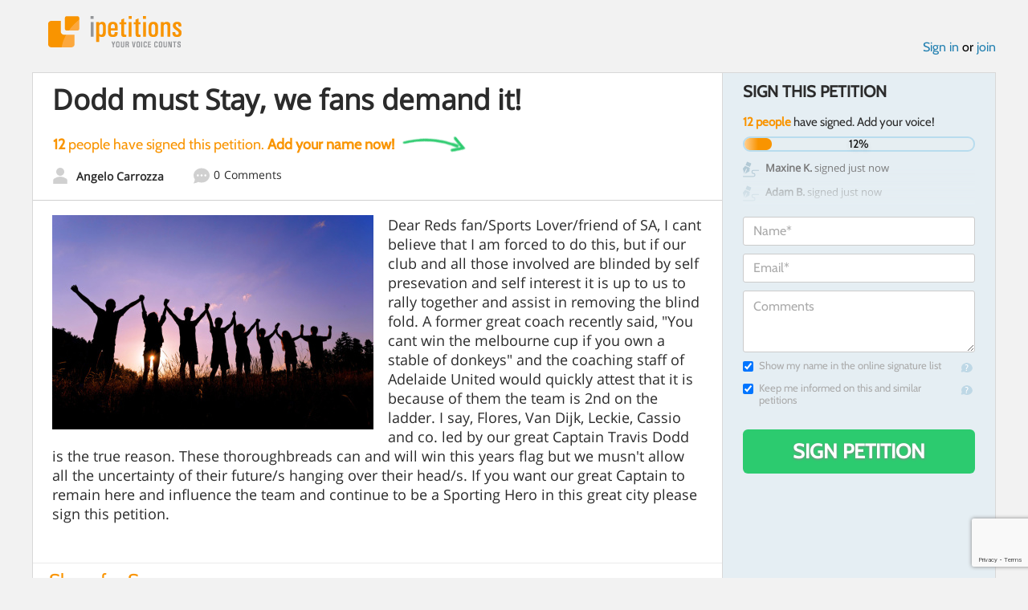

--- FILE ---
content_type: text/html; charset=utf-8
request_url: https://www.google.com/recaptcha/api2/anchor?ar=1&k=6LcFiWspAAAAAC7kwjTJ-C25bnrLYUjPVW3kG27E&co=aHR0cHM6Ly93d3cuaXBldGl0aW9ucy5jb206NDQz&hl=en&v=7gg7H51Q-naNfhmCP3_R47ho&size=invisible&anchor-ms=20000&execute-ms=15000&cb=gttneibbqlbo
body_size: 48163
content:
<!DOCTYPE HTML><html dir="ltr" lang="en"><head><meta http-equiv="Content-Type" content="text/html; charset=UTF-8">
<meta http-equiv="X-UA-Compatible" content="IE=edge">
<title>reCAPTCHA</title>
<style type="text/css">
/* cyrillic-ext */
@font-face {
  font-family: 'Roboto';
  font-style: normal;
  font-weight: 400;
  font-stretch: 100%;
  src: url(//fonts.gstatic.com/s/roboto/v48/KFO7CnqEu92Fr1ME7kSn66aGLdTylUAMa3GUBHMdazTgWw.woff2) format('woff2');
  unicode-range: U+0460-052F, U+1C80-1C8A, U+20B4, U+2DE0-2DFF, U+A640-A69F, U+FE2E-FE2F;
}
/* cyrillic */
@font-face {
  font-family: 'Roboto';
  font-style: normal;
  font-weight: 400;
  font-stretch: 100%;
  src: url(//fonts.gstatic.com/s/roboto/v48/KFO7CnqEu92Fr1ME7kSn66aGLdTylUAMa3iUBHMdazTgWw.woff2) format('woff2');
  unicode-range: U+0301, U+0400-045F, U+0490-0491, U+04B0-04B1, U+2116;
}
/* greek-ext */
@font-face {
  font-family: 'Roboto';
  font-style: normal;
  font-weight: 400;
  font-stretch: 100%;
  src: url(//fonts.gstatic.com/s/roboto/v48/KFO7CnqEu92Fr1ME7kSn66aGLdTylUAMa3CUBHMdazTgWw.woff2) format('woff2');
  unicode-range: U+1F00-1FFF;
}
/* greek */
@font-face {
  font-family: 'Roboto';
  font-style: normal;
  font-weight: 400;
  font-stretch: 100%;
  src: url(//fonts.gstatic.com/s/roboto/v48/KFO7CnqEu92Fr1ME7kSn66aGLdTylUAMa3-UBHMdazTgWw.woff2) format('woff2');
  unicode-range: U+0370-0377, U+037A-037F, U+0384-038A, U+038C, U+038E-03A1, U+03A3-03FF;
}
/* math */
@font-face {
  font-family: 'Roboto';
  font-style: normal;
  font-weight: 400;
  font-stretch: 100%;
  src: url(//fonts.gstatic.com/s/roboto/v48/KFO7CnqEu92Fr1ME7kSn66aGLdTylUAMawCUBHMdazTgWw.woff2) format('woff2');
  unicode-range: U+0302-0303, U+0305, U+0307-0308, U+0310, U+0312, U+0315, U+031A, U+0326-0327, U+032C, U+032F-0330, U+0332-0333, U+0338, U+033A, U+0346, U+034D, U+0391-03A1, U+03A3-03A9, U+03B1-03C9, U+03D1, U+03D5-03D6, U+03F0-03F1, U+03F4-03F5, U+2016-2017, U+2034-2038, U+203C, U+2040, U+2043, U+2047, U+2050, U+2057, U+205F, U+2070-2071, U+2074-208E, U+2090-209C, U+20D0-20DC, U+20E1, U+20E5-20EF, U+2100-2112, U+2114-2115, U+2117-2121, U+2123-214F, U+2190, U+2192, U+2194-21AE, U+21B0-21E5, U+21F1-21F2, U+21F4-2211, U+2213-2214, U+2216-22FF, U+2308-230B, U+2310, U+2319, U+231C-2321, U+2336-237A, U+237C, U+2395, U+239B-23B7, U+23D0, U+23DC-23E1, U+2474-2475, U+25AF, U+25B3, U+25B7, U+25BD, U+25C1, U+25CA, U+25CC, U+25FB, U+266D-266F, U+27C0-27FF, U+2900-2AFF, U+2B0E-2B11, U+2B30-2B4C, U+2BFE, U+3030, U+FF5B, U+FF5D, U+1D400-1D7FF, U+1EE00-1EEFF;
}
/* symbols */
@font-face {
  font-family: 'Roboto';
  font-style: normal;
  font-weight: 400;
  font-stretch: 100%;
  src: url(//fonts.gstatic.com/s/roboto/v48/KFO7CnqEu92Fr1ME7kSn66aGLdTylUAMaxKUBHMdazTgWw.woff2) format('woff2');
  unicode-range: U+0001-000C, U+000E-001F, U+007F-009F, U+20DD-20E0, U+20E2-20E4, U+2150-218F, U+2190, U+2192, U+2194-2199, U+21AF, U+21E6-21F0, U+21F3, U+2218-2219, U+2299, U+22C4-22C6, U+2300-243F, U+2440-244A, U+2460-24FF, U+25A0-27BF, U+2800-28FF, U+2921-2922, U+2981, U+29BF, U+29EB, U+2B00-2BFF, U+4DC0-4DFF, U+FFF9-FFFB, U+10140-1018E, U+10190-1019C, U+101A0, U+101D0-101FD, U+102E0-102FB, U+10E60-10E7E, U+1D2C0-1D2D3, U+1D2E0-1D37F, U+1F000-1F0FF, U+1F100-1F1AD, U+1F1E6-1F1FF, U+1F30D-1F30F, U+1F315, U+1F31C, U+1F31E, U+1F320-1F32C, U+1F336, U+1F378, U+1F37D, U+1F382, U+1F393-1F39F, U+1F3A7-1F3A8, U+1F3AC-1F3AF, U+1F3C2, U+1F3C4-1F3C6, U+1F3CA-1F3CE, U+1F3D4-1F3E0, U+1F3ED, U+1F3F1-1F3F3, U+1F3F5-1F3F7, U+1F408, U+1F415, U+1F41F, U+1F426, U+1F43F, U+1F441-1F442, U+1F444, U+1F446-1F449, U+1F44C-1F44E, U+1F453, U+1F46A, U+1F47D, U+1F4A3, U+1F4B0, U+1F4B3, U+1F4B9, U+1F4BB, U+1F4BF, U+1F4C8-1F4CB, U+1F4D6, U+1F4DA, U+1F4DF, U+1F4E3-1F4E6, U+1F4EA-1F4ED, U+1F4F7, U+1F4F9-1F4FB, U+1F4FD-1F4FE, U+1F503, U+1F507-1F50B, U+1F50D, U+1F512-1F513, U+1F53E-1F54A, U+1F54F-1F5FA, U+1F610, U+1F650-1F67F, U+1F687, U+1F68D, U+1F691, U+1F694, U+1F698, U+1F6AD, U+1F6B2, U+1F6B9-1F6BA, U+1F6BC, U+1F6C6-1F6CF, U+1F6D3-1F6D7, U+1F6E0-1F6EA, U+1F6F0-1F6F3, U+1F6F7-1F6FC, U+1F700-1F7FF, U+1F800-1F80B, U+1F810-1F847, U+1F850-1F859, U+1F860-1F887, U+1F890-1F8AD, U+1F8B0-1F8BB, U+1F8C0-1F8C1, U+1F900-1F90B, U+1F93B, U+1F946, U+1F984, U+1F996, U+1F9E9, U+1FA00-1FA6F, U+1FA70-1FA7C, U+1FA80-1FA89, U+1FA8F-1FAC6, U+1FACE-1FADC, U+1FADF-1FAE9, U+1FAF0-1FAF8, U+1FB00-1FBFF;
}
/* vietnamese */
@font-face {
  font-family: 'Roboto';
  font-style: normal;
  font-weight: 400;
  font-stretch: 100%;
  src: url(//fonts.gstatic.com/s/roboto/v48/KFO7CnqEu92Fr1ME7kSn66aGLdTylUAMa3OUBHMdazTgWw.woff2) format('woff2');
  unicode-range: U+0102-0103, U+0110-0111, U+0128-0129, U+0168-0169, U+01A0-01A1, U+01AF-01B0, U+0300-0301, U+0303-0304, U+0308-0309, U+0323, U+0329, U+1EA0-1EF9, U+20AB;
}
/* latin-ext */
@font-face {
  font-family: 'Roboto';
  font-style: normal;
  font-weight: 400;
  font-stretch: 100%;
  src: url(//fonts.gstatic.com/s/roboto/v48/KFO7CnqEu92Fr1ME7kSn66aGLdTylUAMa3KUBHMdazTgWw.woff2) format('woff2');
  unicode-range: U+0100-02BA, U+02BD-02C5, U+02C7-02CC, U+02CE-02D7, U+02DD-02FF, U+0304, U+0308, U+0329, U+1D00-1DBF, U+1E00-1E9F, U+1EF2-1EFF, U+2020, U+20A0-20AB, U+20AD-20C0, U+2113, U+2C60-2C7F, U+A720-A7FF;
}
/* latin */
@font-face {
  font-family: 'Roboto';
  font-style: normal;
  font-weight: 400;
  font-stretch: 100%;
  src: url(//fonts.gstatic.com/s/roboto/v48/KFO7CnqEu92Fr1ME7kSn66aGLdTylUAMa3yUBHMdazQ.woff2) format('woff2');
  unicode-range: U+0000-00FF, U+0131, U+0152-0153, U+02BB-02BC, U+02C6, U+02DA, U+02DC, U+0304, U+0308, U+0329, U+2000-206F, U+20AC, U+2122, U+2191, U+2193, U+2212, U+2215, U+FEFF, U+FFFD;
}
/* cyrillic-ext */
@font-face {
  font-family: 'Roboto';
  font-style: normal;
  font-weight: 500;
  font-stretch: 100%;
  src: url(//fonts.gstatic.com/s/roboto/v48/KFO7CnqEu92Fr1ME7kSn66aGLdTylUAMa3GUBHMdazTgWw.woff2) format('woff2');
  unicode-range: U+0460-052F, U+1C80-1C8A, U+20B4, U+2DE0-2DFF, U+A640-A69F, U+FE2E-FE2F;
}
/* cyrillic */
@font-face {
  font-family: 'Roboto';
  font-style: normal;
  font-weight: 500;
  font-stretch: 100%;
  src: url(//fonts.gstatic.com/s/roboto/v48/KFO7CnqEu92Fr1ME7kSn66aGLdTylUAMa3iUBHMdazTgWw.woff2) format('woff2');
  unicode-range: U+0301, U+0400-045F, U+0490-0491, U+04B0-04B1, U+2116;
}
/* greek-ext */
@font-face {
  font-family: 'Roboto';
  font-style: normal;
  font-weight: 500;
  font-stretch: 100%;
  src: url(//fonts.gstatic.com/s/roboto/v48/KFO7CnqEu92Fr1ME7kSn66aGLdTylUAMa3CUBHMdazTgWw.woff2) format('woff2');
  unicode-range: U+1F00-1FFF;
}
/* greek */
@font-face {
  font-family: 'Roboto';
  font-style: normal;
  font-weight: 500;
  font-stretch: 100%;
  src: url(//fonts.gstatic.com/s/roboto/v48/KFO7CnqEu92Fr1ME7kSn66aGLdTylUAMa3-UBHMdazTgWw.woff2) format('woff2');
  unicode-range: U+0370-0377, U+037A-037F, U+0384-038A, U+038C, U+038E-03A1, U+03A3-03FF;
}
/* math */
@font-face {
  font-family: 'Roboto';
  font-style: normal;
  font-weight: 500;
  font-stretch: 100%;
  src: url(//fonts.gstatic.com/s/roboto/v48/KFO7CnqEu92Fr1ME7kSn66aGLdTylUAMawCUBHMdazTgWw.woff2) format('woff2');
  unicode-range: U+0302-0303, U+0305, U+0307-0308, U+0310, U+0312, U+0315, U+031A, U+0326-0327, U+032C, U+032F-0330, U+0332-0333, U+0338, U+033A, U+0346, U+034D, U+0391-03A1, U+03A3-03A9, U+03B1-03C9, U+03D1, U+03D5-03D6, U+03F0-03F1, U+03F4-03F5, U+2016-2017, U+2034-2038, U+203C, U+2040, U+2043, U+2047, U+2050, U+2057, U+205F, U+2070-2071, U+2074-208E, U+2090-209C, U+20D0-20DC, U+20E1, U+20E5-20EF, U+2100-2112, U+2114-2115, U+2117-2121, U+2123-214F, U+2190, U+2192, U+2194-21AE, U+21B0-21E5, U+21F1-21F2, U+21F4-2211, U+2213-2214, U+2216-22FF, U+2308-230B, U+2310, U+2319, U+231C-2321, U+2336-237A, U+237C, U+2395, U+239B-23B7, U+23D0, U+23DC-23E1, U+2474-2475, U+25AF, U+25B3, U+25B7, U+25BD, U+25C1, U+25CA, U+25CC, U+25FB, U+266D-266F, U+27C0-27FF, U+2900-2AFF, U+2B0E-2B11, U+2B30-2B4C, U+2BFE, U+3030, U+FF5B, U+FF5D, U+1D400-1D7FF, U+1EE00-1EEFF;
}
/* symbols */
@font-face {
  font-family: 'Roboto';
  font-style: normal;
  font-weight: 500;
  font-stretch: 100%;
  src: url(//fonts.gstatic.com/s/roboto/v48/KFO7CnqEu92Fr1ME7kSn66aGLdTylUAMaxKUBHMdazTgWw.woff2) format('woff2');
  unicode-range: U+0001-000C, U+000E-001F, U+007F-009F, U+20DD-20E0, U+20E2-20E4, U+2150-218F, U+2190, U+2192, U+2194-2199, U+21AF, U+21E6-21F0, U+21F3, U+2218-2219, U+2299, U+22C4-22C6, U+2300-243F, U+2440-244A, U+2460-24FF, U+25A0-27BF, U+2800-28FF, U+2921-2922, U+2981, U+29BF, U+29EB, U+2B00-2BFF, U+4DC0-4DFF, U+FFF9-FFFB, U+10140-1018E, U+10190-1019C, U+101A0, U+101D0-101FD, U+102E0-102FB, U+10E60-10E7E, U+1D2C0-1D2D3, U+1D2E0-1D37F, U+1F000-1F0FF, U+1F100-1F1AD, U+1F1E6-1F1FF, U+1F30D-1F30F, U+1F315, U+1F31C, U+1F31E, U+1F320-1F32C, U+1F336, U+1F378, U+1F37D, U+1F382, U+1F393-1F39F, U+1F3A7-1F3A8, U+1F3AC-1F3AF, U+1F3C2, U+1F3C4-1F3C6, U+1F3CA-1F3CE, U+1F3D4-1F3E0, U+1F3ED, U+1F3F1-1F3F3, U+1F3F5-1F3F7, U+1F408, U+1F415, U+1F41F, U+1F426, U+1F43F, U+1F441-1F442, U+1F444, U+1F446-1F449, U+1F44C-1F44E, U+1F453, U+1F46A, U+1F47D, U+1F4A3, U+1F4B0, U+1F4B3, U+1F4B9, U+1F4BB, U+1F4BF, U+1F4C8-1F4CB, U+1F4D6, U+1F4DA, U+1F4DF, U+1F4E3-1F4E6, U+1F4EA-1F4ED, U+1F4F7, U+1F4F9-1F4FB, U+1F4FD-1F4FE, U+1F503, U+1F507-1F50B, U+1F50D, U+1F512-1F513, U+1F53E-1F54A, U+1F54F-1F5FA, U+1F610, U+1F650-1F67F, U+1F687, U+1F68D, U+1F691, U+1F694, U+1F698, U+1F6AD, U+1F6B2, U+1F6B9-1F6BA, U+1F6BC, U+1F6C6-1F6CF, U+1F6D3-1F6D7, U+1F6E0-1F6EA, U+1F6F0-1F6F3, U+1F6F7-1F6FC, U+1F700-1F7FF, U+1F800-1F80B, U+1F810-1F847, U+1F850-1F859, U+1F860-1F887, U+1F890-1F8AD, U+1F8B0-1F8BB, U+1F8C0-1F8C1, U+1F900-1F90B, U+1F93B, U+1F946, U+1F984, U+1F996, U+1F9E9, U+1FA00-1FA6F, U+1FA70-1FA7C, U+1FA80-1FA89, U+1FA8F-1FAC6, U+1FACE-1FADC, U+1FADF-1FAE9, U+1FAF0-1FAF8, U+1FB00-1FBFF;
}
/* vietnamese */
@font-face {
  font-family: 'Roboto';
  font-style: normal;
  font-weight: 500;
  font-stretch: 100%;
  src: url(//fonts.gstatic.com/s/roboto/v48/KFO7CnqEu92Fr1ME7kSn66aGLdTylUAMa3OUBHMdazTgWw.woff2) format('woff2');
  unicode-range: U+0102-0103, U+0110-0111, U+0128-0129, U+0168-0169, U+01A0-01A1, U+01AF-01B0, U+0300-0301, U+0303-0304, U+0308-0309, U+0323, U+0329, U+1EA0-1EF9, U+20AB;
}
/* latin-ext */
@font-face {
  font-family: 'Roboto';
  font-style: normal;
  font-weight: 500;
  font-stretch: 100%;
  src: url(//fonts.gstatic.com/s/roboto/v48/KFO7CnqEu92Fr1ME7kSn66aGLdTylUAMa3KUBHMdazTgWw.woff2) format('woff2');
  unicode-range: U+0100-02BA, U+02BD-02C5, U+02C7-02CC, U+02CE-02D7, U+02DD-02FF, U+0304, U+0308, U+0329, U+1D00-1DBF, U+1E00-1E9F, U+1EF2-1EFF, U+2020, U+20A0-20AB, U+20AD-20C0, U+2113, U+2C60-2C7F, U+A720-A7FF;
}
/* latin */
@font-face {
  font-family: 'Roboto';
  font-style: normal;
  font-weight: 500;
  font-stretch: 100%;
  src: url(//fonts.gstatic.com/s/roboto/v48/KFO7CnqEu92Fr1ME7kSn66aGLdTylUAMa3yUBHMdazQ.woff2) format('woff2');
  unicode-range: U+0000-00FF, U+0131, U+0152-0153, U+02BB-02BC, U+02C6, U+02DA, U+02DC, U+0304, U+0308, U+0329, U+2000-206F, U+20AC, U+2122, U+2191, U+2193, U+2212, U+2215, U+FEFF, U+FFFD;
}
/* cyrillic-ext */
@font-face {
  font-family: 'Roboto';
  font-style: normal;
  font-weight: 900;
  font-stretch: 100%;
  src: url(//fonts.gstatic.com/s/roboto/v48/KFO7CnqEu92Fr1ME7kSn66aGLdTylUAMa3GUBHMdazTgWw.woff2) format('woff2');
  unicode-range: U+0460-052F, U+1C80-1C8A, U+20B4, U+2DE0-2DFF, U+A640-A69F, U+FE2E-FE2F;
}
/* cyrillic */
@font-face {
  font-family: 'Roboto';
  font-style: normal;
  font-weight: 900;
  font-stretch: 100%;
  src: url(//fonts.gstatic.com/s/roboto/v48/KFO7CnqEu92Fr1ME7kSn66aGLdTylUAMa3iUBHMdazTgWw.woff2) format('woff2');
  unicode-range: U+0301, U+0400-045F, U+0490-0491, U+04B0-04B1, U+2116;
}
/* greek-ext */
@font-face {
  font-family: 'Roboto';
  font-style: normal;
  font-weight: 900;
  font-stretch: 100%;
  src: url(//fonts.gstatic.com/s/roboto/v48/KFO7CnqEu92Fr1ME7kSn66aGLdTylUAMa3CUBHMdazTgWw.woff2) format('woff2');
  unicode-range: U+1F00-1FFF;
}
/* greek */
@font-face {
  font-family: 'Roboto';
  font-style: normal;
  font-weight: 900;
  font-stretch: 100%;
  src: url(//fonts.gstatic.com/s/roboto/v48/KFO7CnqEu92Fr1ME7kSn66aGLdTylUAMa3-UBHMdazTgWw.woff2) format('woff2');
  unicode-range: U+0370-0377, U+037A-037F, U+0384-038A, U+038C, U+038E-03A1, U+03A3-03FF;
}
/* math */
@font-face {
  font-family: 'Roboto';
  font-style: normal;
  font-weight: 900;
  font-stretch: 100%;
  src: url(//fonts.gstatic.com/s/roboto/v48/KFO7CnqEu92Fr1ME7kSn66aGLdTylUAMawCUBHMdazTgWw.woff2) format('woff2');
  unicode-range: U+0302-0303, U+0305, U+0307-0308, U+0310, U+0312, U+0315, U+031A, U+0326-0327, U+032C, U+032F-0330, U+0332-0333, U+0338, U+033A, U+0346, U+034D, U+0391-03A1, U+03A3-03A9, U+03B1-03C9, U+03D1, U+03D5-03D6, U+03F0-03F1, U+03F4-03F5, U+2016-2017, U+2034-2038, U+203C, U+2040, U+2043, U+2047, U+2050, U+2057, U+205F, U+2070-2071, U+2074-208E, U+2090-209C, U+20D0-20DC, U+20E1, U+20E5-20EF, U+2100-2112, U+2114-2115, U+2117-2121, U+2123-214F, U+2190, U+2192, U+2194-21AE, U+21B0-21E5, U+21F1-21F2, U+21F4-2211, U+2213-2214, U+2216-22FF, U+2308-230B, U+2310, U+2319, U+231C-2321, U+2336-237A, U+237C, U+2395, U+239B-23B7, U+23D0, U+23DC-23E1, U+2474-2475, U+25AF, U+25B3, U+25B7, U+25BD, U+25C1, U+25CA, U+25CC, U+25FB, U+266D-266F, U+27C0-27FF, U+2900-2AFF, U+2B0E-2B11, U+2B30-2B4C, U+2BFE, U+3030, U+FF5B, U+FF5D, U+1D400-1D7FF, U+1EE00-1EEFF;
}
/* symbols */
@font-face {
  font-family: 'Roboto';
  font-style: normal;
  font-weight: 900;
  font-stretch: 100%;
  src: url(//fonts.gstatic.com/s/roboto/v48/KFO7CnqEu92Fr1ME7kSn66aGLdTylUAMaxKUBHMdazTgWw.woff2) format('woff2');
  unicode-range: U+0001-000C, U+000E-001F, U+007F-009F, U+20DD-20E0, U+20E2-20E4, U+2150-218F, U+2190, U+2192, U+2194-2199, U+21AF, U+21E6-21F0, U+21F3, U+2218-2219, U+2299, U+22C4-22C6, U+2300-243F, U+2440-244A, U+2460-24FF, U+25A0-27BF, U+2800-28FF, U+2921-2922, U+2981, U+29BF, U+29EB, U+2B00-2BFF, U+4DC0-4DFF, U+FFF9-FFFB, U+10140-1018E, U+10190-1019C, U+101A0, U+101D0-101FD, U+102E0-102FB, U+10E60-10E7E, U+1D2C0-1D2D3, U+1D2E0-1D37F, U+1F000-1F0FF, U+1F100-1F1AD, U+1F1E6-1F1FF, U+1F30D-1F30F, U+1F315, U+1F31C, U+1F31E, U+1F320-1F32C, U+1F336, U+1F378, U+1F37D, U+1F382, U+1F393-1F39F, U+1F3A7-1F3A8, U+1F3AC-1F3AF, U+1F3C2, U+1F3C4-1F3C6, U+1F3CA-1F3CE, U+1F3D4-1F3E0, U+1F3ED, U+1F3F1-1F3F3, U+1F3F5-1F3F7, U+1F408, U+1F415, U+1F41F, U+1F426, U+1F43F, U+1F441-1F442, U+1F444, U+1F446-1F449, U+1F44C-1F44E, U+1F453, U+1F46A, U+1F47D, U+1F4A3, U+1F4B0, U+1F4B3, U+1F4B9, U+1F4BB, U+1F4BF, U+1F4C8-1F4CB, U+1F4D6, U+1F4DA, U+1F4DF, U+1F4E3-1F4E6, U+1F4EA-1F4ED, U+1F4F7, U+1F4F9-1F4FB, U+1F4FD-1F4FE, U+1F503, U+1F507-1F50B, U+1F50D, U+1F512-1F513, U+1F53E-1F54A, U+1F54F-1F5FA, U+1F610, U+1F650-1F67F, U+1F687, U+1F68D, U+1F691, U+1F694, U+1F698, U+1F6AD, U+1F6B2, U+1F6B9-1F6BA, U+1F6BC, U+1F6C6-1F6CF, U+1F6D3-1F6D7, U+1F6E0-1F6EA, U+1F6F0-1F6F3, U+1F6F7-1F6FC, U+1F700-1F7FF, U+1F800-1F80B, U+1F810-1F847, U+1F850-1F859, U+1F860-1F887, U+1F890-1F8AD, U+1F8B0-1F8BB, U+1F8C0-1F8C1, U+1F900-1F90B, U+1F93B, U+1F946, U+1F984, U+1F996, U+1F9E9, U+1FA00-1FA6F, U+1FA70-1FA7C, U+1FA80-1FA89, U+1FA8F-1FAC6, U+1FACE-1FADC, U+1FADF-1FAE9, U+1FAF0-1FAF8, U+1FB00-1FBFF;
}
/* vietnamese */
@font-face {
  font-family: 'Roboto';
  font-style: normal;
  font-weight: 900;
  font-stretch: 100%;
  src: url(//fonts.gstatic.com/s/roboto/v48/KFO7CnqEu92Fr1ME7kSn66aGLdTylUAMa3OUBHMdazTgWw.woff2) format('woff2');
  unicode-range: U+0102-0103, U+0110-0111, U+0128-0129, U+0168-0169, U+01A0-01A1, U+01AF-01B0, U+0300-0301, U+0303-0304, U+0308-0309, U+0323, U+0329, U+1EA0-1EF9, U+20AB;
}
/* latin-ext */
@font-face {
  font-family: 'Roboto';
  font-style: normal;
  font-weight: 900;
  font-stretch: 100%;
  src: url(//fonts.gstatic.com/s/roboto/v48/KFO7CnqEu92Fr1ME7kSn66aGLdTylUAMa3KUBHMdazTgWw.woff2) format('woff2');
  unicode-range: U+0100-02BA, U+02BD-02C5, U+02C7-02CC, U+02CE-02D7, U+02DD-02FF, U+0304, U+0308, U+0329, U+1D00-1DBF, U+1E00-1E9F, U+1EF2-1EFF, U+2020, U+20A0-20AB, U+20AD-20C0, U+2113, U+2C60-2C7F, U+A720-A7FF;
}
/* latin */
@font-face {
  font-family: 'Roboto';
  font-style: normal;
  font-weight: 900;
  font-stretch: 100%;
  src: url(//fonts.gstatic.com/s/roboto/v48/KFO7CnqEu92Fr1ME7kSn66aGLdTylUAMa3yUBHMdazQ.woff2) format('woff2');
  unicode-range: U+0000-00FF, U+0131, U+0152-0153, U+02BB-02BC, U+02C6, U+02DA, U+02DC, U+0304, U+0308, U+0329, U+2000-206F, U+20AC, U+2122, U+2191, U+2193, U+2212, U+2215, U+FEFF, U+FFFD;
}

</style>
<link rel="stylesheet" type="text/css" href="https://www.gstatic.com/recaptcha/releases/7gg7H51Q-naNfhmCP3_R47ho/styles__ltr.css">
<script nonce="la8KEvl5Mjl3ExZ0EaPaRA" type="text/javascript">window['__recaptcha_api'] = 'https://www.google.com/recaptcha/api2/';</script>
<script type="text/javascript" src="https://www.gstatic.com/recaptcha/releases/7gg7H51Q-naNfhmCP3_R47ho/recaptcha__en.js" nonce="la8KEvl5Mjl3ExZ0EaPaRA">
      
    </script></head>
<body><div id="rc-anchor-alert" class="rc-anchor-alert"></div>
<input type="hidden" id="recaptcha-token" value="[base64]">
<script type="text/javascript" nonce="la8KEvl5Mjl3ExZ0EaPaRA">
      recaptcha.anchor.Main.init("[\x22ainput\x22,[\x22bgdata\x22,\x22\x22,\[base64]/[base64]/[base64]/KE4oMTI0LHYsdi5HKSxMWihsLHYpKTpOKDEyNCx2LGwpLFYpLHYpLFQpKSxGKDE3MSx2KX0scjc9ZnVuY3Rpb24obCl7cmV0dXJuIGx9LEM9ZnVuY3Rpb24obCxWLHYpe04odixsLFYpLFZbYWtdPTI3OTZ9LG49ZnVuY3Rpb24obCxWKXtWLlg9KChWLlg/[base64]/[base64]/[base64]/[base64]/[base64]/[base64]/[base64]/[base64]/[base64]/[base64]/[base64]\\u003d\x22,\[base64]\\u003d\x22,\[base64]/DvMOfUMKww5HDjAZvVWDCumkewp9Kw7HClW9wUAhjwqfCqjsSUnwlAcOyJ8Onw5kZw47DhgjDj0xVw7/Dih83w4XCuAEEPcOkwr9Cw4DDiMO0w5zCosKyH8Oqw4fDoEMfw5Fyw7p8DsK/DsKAwpAMTsOTwooGwoQBSMOww5Y4FwvDg8OOwp8Ew7YiTMKIG8OIwrrCrsOyWR1xSD/CuSHCjTbDnMKZYsO9wp7ClsOPBAIxJw/[base64]/CgcOiHsKvY8K3wrrCoz7CoMKsdMKaInw1w6DDksKIw44SOcKAw4fCtR3DhsKWM8K8w4psw73CicOMwrzClRc2w5Qow5rDucO6NMKiw4bCv8KufcOPKAJAw6ZZwpxgwr/DiDTCj8OGNz0ww5LDmcKqXBoLw4DCu8Olw4AqwqDDk8OGw4zDpWd6e3LChBcAwo7DvsOiEQDCtcOORcKUNsOmwrrDpBF3wrjClUw2HU7Dk8O0eUJDdR95wplBw5N5CsKWesKydTsIIDDDqMKGQC0zwoEzw6t0HMOrQEM8wp/DrTxAw4bCu2JUwpfCgMKTZCtMT2c4Dx0VworDgMO+wrZ8wqLDiUbDjcKIJMKXGWnDj8KOXcKqwobCiBHCv8OKQ8KNdn/CqTXDqsOsJCHCsDvDs8Ksf8KtJ2k/flZxDGnCgMKyw68wwqVwBBFrw7TCq8KKw4bDlcKKw4PCggoJOcOBGhfDgAZgw6vCgcOPccODwqfDqT3DtcKRwqRbH8KlwqfDisOdeSgxe8KUw6/Cs3kYbU56w4zDgsKaw7cIcRbCi8Kvw6nDmsK2wrXCihMsw6tow4nDjQzDvMOGcm9FHlUFw6t8f8Kvw5tKbmzDo8Kpwr3Djl4WNcKyKMK+w7s6w6hmLcKPGU/DrDAfQsO0w4pQwrQnXHNqw4VLRHvClx/DpsK0w5pLP8KJVHvDjsOEw7XCkT3CqsO+w7zCr8OZVMO/MmLCgsKNw77Crj0BS0vDsXTDtmfCocKJSkF4AcKhCsOhAEYOOh0Bw5hnOirCq2RNN0tZfsOeeB3Cu8OrwrPDpRo/[base64]/[base64]/CkCTDuXDDr8KIw7JRWcKlworDncOwN8OWw7/[base64]/d8O7ccKQw5Zkw7rDrg/Dj155T8K3WsOOCU13RsKzecKlwocYLcObYFfDpMKmw6fDncK7QGHDj28AdsKPLQXDksOmw6E5w5xFDhgBRMKaJcKUw6fCpMOWw7LCksOmw5nCgnTDtsK0w71SBhzCpE/CuMKyV8OIw6XDkGNHw7DDnAcFwqvCuF3Drw19bsOjwo5cwrBZw4DDp8O/w7/Ck0tWQwrDh8OmX2dCTMKGw6owEm7CjcOJwoPCrBtuw50zZHQ4wp0bw4/CocKlwpk7wqDCvcOEwplpw5Icw69OLUHDiSVjPzxAw404eG5wGcKFwojDhhUzSG45wrDDpMKFJycKI1oLwpbCm8KAw7TCi8O/wqhMw57DocOcwol4WMKew5PDisKdwrXCgnp9w4TChsKuYMO9G8K0w4TDvcO5V8OlfC89a0nCsjQyw4QcwqrDu3zDpzPCucO0w5vCvC7DrsKNRQvDrwxBwq84PsO1KkHDrQLCqnNCCsOoEyHCnxFrw77CsgYXwoHCjA7DsU53woJELgAMwrchwo5waC/Dhn9KZsOnw5pWwqnDg8KSX8Oec8OTwpnDp8OobDM0w4jDosKCw7VBw7LCqkXCucO+w7FEwrIbwozDn8KRwq5lRDnCiHsVwrsmwqvDksKAwr4aZ3REwpBnw73DphHCh8O9w7whw7wuwpYAS8OhwrXCs0wywosnCVISw5nDhGfCqhcpw44xw47CnWDCrh/Dg8OVw7FeCsO1w6nCtRcEO8Obw541w7lwYsKVYsKEw4JHfRMCwoI2wrwOGg9gw4ktw4pQwpALwp4KTDcOWTNqw7wZIDNnPcObZjXDnB59H1llw5FZZsKxc1bDujHDlH12XEXDq8Kywo09TljClVjDlVTDgcO7ZsK+TMOcwrglHcKZesOQw6cPwq3CkQBYwoReG8O8wo/CgsOsAcOwJsOaPyrDucKlTcOYwpRqw4lfZGcXZsOpwobCjj/DpFHDkkjDicOIwphywrBowoPCqn5VL19Mw4tQWCzCsScvVSHCpTnCt3ZlFxgXImvCoMK8BMKYccKhw6HCvTrDmcK1NcOow4AaV8OVQwjCvMKGa189I8KZH0jDpsO+Xj/CiMOkw7rDisO5GMK+PMKcYgVoHGrDhMKqPhvCpcKew7zDmcOXXCDChAwWCMK9AEzCv8Oxw4EhMsOVw4hJEcKnNsKsw7DDnMKYwo7CscOjw6R3aMKKwoAeMDYOwoHCsMOVHDBCbjNlwqM5wpZUecKGQsKww7BHA8KRw7Buw6h/w5XCpGYswqZWw60KYm8Nw73Ds3puWcKiw6VMw4FIw7B5Z8KEwovDsMKOwoMrccOtBXXDpBHDtMO3wr7DoHHCjGnDhcOUw4jCsCrDoirDvAvDt8KnwrvClcOFL8K0w7c8YMO/Y8K8A8K+JsKewpxIw6sCwojDqMOswoNFCcKkwrvDpTdjScKzw5VcwqoSw5t7w5JuEMKNCMOsKsOwLU4FaQZ6dyHDsVrDoMKGEMOgw7dSdTBhIcOfwr/DhwrDgn5tCMK+wrfCv8OEw5zDr8KrNcO9w7TDpRzDp8K6wpLDjTU/LMOcw5d1wohnw75WwqscwpxNwq9KHVF9EsKibcK8w4kRVMKdwrjCq8KDw4XCp8OkOMK0ekfDvsKmU3JtH8OTVAHDh8K8ScO+BwFeDMOxBmM4wofDpCU/ZcKtw6Qcw7/Cn8KMwoPClMKxw4XDvSbCh1vCjsKaGyhdZzAlwovCixPCiHHCuTbDs8KCw5hDwpR7w41QWDN9chjCvUkrwrBTw6Ncw4PChTjDnizDg8KDEk1gw5vDssOaw4HCri/CssK0esO+w4dgwpcEX3JQIcKqw6DDtcODwp/[base64]/alxjwp4gDMOLfcK3w5waYyDDtGs/w5DCncKqU3QzcEfDl8K6E8OQwrHDuMK5PsK8w6IpNMOPTDjDrHrDvcKUScK1w7zCgsKGwqJqaQ82w44MXTHDsMO1w481ASLCvwzDqcKFw5x8BwZYw4DCgRp5w5xhPHLDicOpwpTDhF1Jw4hLwqTCigHDnQNcw7zDpXXDqcKjw7g8YsKrwrnDokrCq2/CmMKwwqB3WUkDwo4hwrlPKMOjIcOGw6fCsgDDkjjChMKnT3kzW8Oyw7fCosOkwpnCuMK3f24yfizDszfDosKFS1wnXcKNI8O7w6XDhcOeKcKBw6gQe8OIwp5FC8Olw5LDpSNyw73DnsKSV8O/[base64]/DqzTDn3U5DRHDpsOAF8KTw7tyw5pYOcKwwpnDkQTDqw52w4gNU8OFQcOvw6/Cjk5Pwpp7elTDqcKIw7DDh2HDg8O0wrp9w70LUXPCmnFxf2LDjWvCusKsWMKMLcKfw4HCocOSw4QrOsOKwpsPaQ7DucO5CCPCpGIcIXbCk8OGw6TDjMOJwqVewo/CscODw5tBw6Vfw4Qdw4zDsARuw6A+wrcxw6s7S8OsdMKDTsKDw5gbO8KDwqBnc8O6w7wIwq9ywoJew5jClMOeOcOMwrzCkxgww7p1w4IRbB9gw7nDksKswqLDkAnCmMKmH8OFwpo2E8OOw6dbTW/[base64]/[base64]/[base64]/CqsOTNkwLT8KEYi/DpB/CtcOxFUDDqxY4VcOMwrjDmcO+KcOpw7/CtFt9woNJw6phPQ/DlcOXJcKzw6xbEHs5FBduf8KzWSoeS37DpGROFBQiw5fCnXLDkcKFw5LDpcOiw6gvGmnCoMKSw5cyRB3DnsKAWlNLw5M2YnUYLMKow4XCqMK6w7FQwqo0bX/CiG5NFMKbw49RZcKww6Iowo1pcsKywpU2HS0Rw5dGUMKHw6Rlwo/[base64]/K1zDiyXCjMO5wr3Ctg1sdMO7woVqCH9MZEbCs2AlbMKww6JawpdfYU/ClDzCvnE9wphIw5DDucOewozDp8OoJyJZw4oYUsOHVHwvVjTChEZQTTlSwogRSkdUB11/[base64]/Crhc7wonCigVvwrbCt3jDocOLYsOmP0czAsOKFGQkwo3DpMKJw7sCZMOxemzDiyzDizXCtcK5LiMNXcO8w5fCjC3Cs8O7wqfChDwSbjzClsOxw4zDiMOCwrDCiUx2wonCicKrw7Fww7U2w4Y2GFIrw5vDjsKXASjCkMOUYx7Du2/Dp8O0NW5owpQFwotxw45qw5PChiQIw5xZNMOww6wUwrrDmR1DcsOXwr7Cu8OUJ8O0Vjd0aXo4fzbCssO6TsOoS8Ozw70uYsODCcOoOsOYEMKPwpLCvAzDgkR5RhnCisOCbivDosOFw6rCgcO9fijDgsORVAtYRHfDgGpbworDo8K3Z8OwXcOBw6/Dh13CmXJ5wr3DrcOyBAXDrFUKXRjCn2YGEhpnBXfChUpYwphUwqkYaAdww7dmPsKeUsKiDcO4wprChcKhw7jCpErDnhpZw6p3w5wQKD3CpF/DuFYnL8OEw50AYHPCnMO/[base64]/[base64]/wo4xw6PCmcKcN8Ktwrwaw6w5w4lbXGbDpD1mwooLw5wxw7XCqcODdMOow4LDgCgVwrMzbMOPH13CsSMVw64dfhhPw4nCrQBieMKANcOmfcOwUsKAQB3DtQHDhsObQMK6OCnDsi/DpcOrSMKiw4NrAsOfV8KJwoTCssOUwrUBfcO3wqnDvBDCj8OmwqfDpMOeOUgXEgPDjUrCuygOBcKRGwPDocKsw7EQLT4DwoDDusK1ey/CoUVTw7LDiitGbMKqWMOHw5RBwrR8ZjM+wrrCiBDCgsK6JmQ7fwZdAVzCqsO5eRPDtxDCgWoSRMOqw5XCp8KkKCtnwpY/wqDCsmYFdB3DrUgAw5lIwrBocQsRNsOvw63CicKvwpx3w4TDp8ORMwnCksK+wrFkwqTDjGfCucOSRQPCncOowqAMw549w4nCucKswp4zw5TCnHvDosOnwqVnGyLClMK+PDHDvFNscVvCqcKpM8KeFcOzwot1L8Kww6dcTkFCIx/[base64]/H8OZCsKowr8yHnHDisOxAMOFcWrCkkvCr8OOw5fCtn0iwrIAw45NwofDiy3Cs8KvMBE7wrQnwqLDiMOEw7bCjsOkwpJNwq7DgsKmw7vDjcK3wr7DqR/ClGVNJTAkwrTDnMOYwq49f1s0fgbDmC4eBcOpw4ENw7TDgMKKw4fCvsOjw4Y/w4ceSsOZwpIHw69rBcOtwo/[base64]/CmhkaY8OXSTtbw4rDhMOqSDvCo8KSw5JnF8K1bMOPwqoXw7dbZMOMw54EAw5cMhhzdH3CpcKFJMK5G0HDn8KXKsKDZnwmwpLCusKGQMOfeD3DhMOCw5kMIsK5w79Yw60jVyNyEsOuA07Cpl/CocObHMKsGxPCvMKvwqpzwrhuwprDr8Oxw6DDvloAw6UUwoUaaMKVKsOObDQqGcK/w77ChChofibDpsOpaGh+JcKSSh4qw6lfVFvDhMKkLsK9eSXDiV7CiHoMGMOtwpsGdwskO0bDn8OoHG3Cl8OrwoZEAcKLw5TDt8Ofb8OpfMKdwqjCg8KfwpzDqRlzwr/CtsKsRMO5d8K0ZMKzDDvCmWfDgsOzFcORMBMvwqVBwp3Cj0nDlm08GsKcT33Cp3xbwqA+I1jDvnfCgWjDkkTDtsOdw5zDvcOFwrbCuRrDv3vDp8O3wol/YcKww78twrTCrF1Iw59SKxDCp1zDmMKiwo8QJjzCgxDDncKlb0vDh1gDNFIjwpZYJMKVw6PCvMOEasKfWxhSeAoVw4BIw7XCo8OTDmBGZcKqw40vw6d9QEsJWEDDn8KjFwVOaFvDosODw63ChAnCqsOUJwdBPFLCrsK/E0XDosKpw5XCjwDDvyVzeMKsw6sowpXDgy57wrfDm0wyCsK/[base64]/CkcKKwp59O8OTCsO+w7/CpxfDrRpJw5jDhMK3YcO4w5rCr8Olw5ElA8Ojw5vDlsO0BcKQwoZORsKGXyvDrcKewpDCuSEzwqbDi8KdXBjDqXvDnMOEwpg1w597AMKPw4klcsOrXj3CvsKNIgXCiETDjS5JTsOgNU/DgVPDtD3DkCDDhCXClWBQfcKFfMKywrvDqsKTwpPDnCnDjHTCom3CtMOmwpoTGk7CtxLCj0jCisOTKMOow7MjwoQyb8KSc28vw5BWTAd1wqPCgsKlWcKCEizCtEPDtMOUwoDCv3VzwqPDsCnDqXQyRxPDkU5/IRXCrMO4LMKFw4cQwocWw78GZhZcDDfCrsKQw7DDpjhTw6fCpB7DmA7Dt8Kfw5gPMnQgWMKZw4fDtMKnecOHw7ZmwogOw7p/HcKTwoxjw780wqlbCMOpBDp7fMKXw4A5woXDk8OYwp4MwpLDjQLDiibCpsODLlRNJcK2TMKaPEUSw5ltw4lpwo0qwpp1w73ClwTDn8KIDcKuw5Edw43CmsKfLsK/w7DDmFMgVAXCmm3CpsK4XsK2AcOnZSxHw4BCw7PDgG5fw7zDkHIWe8O/SUDCj8OCEcKIe1ZCNsOWw7kRwqIfw6XDtEHDmQtMwocVYlLDncOkw7zCssOxwrU5N3kIw6NSw4/CusO/[base64]/DqsOmOsKcP2IUYm0Ow65dYcK7w7vDpFdVCMKzwr4+wq0HH1rDln8eRTgiRDjCrWdvXCLDvQzDnEAGw6/[base64]/DnBgEHcOtdMORw4bDpEPDicOyw5LDt1nDqmnDvX3CvMKRw7x/w6cULUUWBMK/worCvzfCg8Ojwp7CjxIMA1VxYBbDv1dxw7bDvntgwrBmC0rChMK6w4DDsMO5C1HCtQ3CgMKlKcOoFl0BwozDk8O9w5PCn0o2JcOUJsONwpXCgEnDujvDtl/CuDzClx5rAMKhAGdTETMdw4RvQMOLw4cHScKcbhYISWLDhg7CjcK9MBzCuQsGHcKDK3LDssOEKGrDs8OUT8Odd1whw7DDgsOjeivCn8OJf1jDjGgRwoZHwo5twpxAwq4DwoxhS3fDoG/DiMO0BSo8B0PCosKcwqxraE3ClcK4YljCv2rDgMKUDsOgE8KUIcOWw5oUwqbDvm7Cky3DsAYNw5/Ch8KDDi1Cw5wpZMOjDsOqw411A8OCPkNXajJBwoUAMwLCkQzChcO0eG/Dq8Onw5rDpMOZKnkqwqPCkcOIw7nCgVjCqCklTAkwB8KEBsOdL8OJcMKQwrYCw6bCs8OtK8KkWADDlhMhwr0tT8KewrvCocK2wo8xwrVjMkjCgWDCrizDg2nCvw8SwpgVAWRpHnY/w7IaW8KMwrDDsUPCvMOUDWXDgC7CggzCk2BFbEUhTjQsw7ZjDsK7KcOAw4FYVlnChsO/[base64]/[base64]/[base64]/wo8/wp9zNG7DtMKjYMKacRhmw5fCvWN+wr5qYWXCgxdcw4l9wq1Iw6QFUxrDnCnCsMOsw6PCtMOaw4DDsk7DmMOkwoJjwox8w6MpJsK0OMOwPsOJdnjDl8O/[base64]/[base64]/CusOkB10pKAtibUrDo1V9wqzDr0vDqsO8w5bCugrCnsOeVMKLwpzCocOvOcOKAWfDsm4GaMOwZGDCs8OvQcKkPMKywpDCisKWw48IwpbCoxbCgSJ4Jm14URnDvBzDusKJQMOOwr3DlcK2wpXCqsKLwp1xVQEMBhR2X2VePsO/w5DCuVLDsFkdw6Q4w7LDgsOsw7gyw7zDrMKEKFUKw6YuVMKBGgTDiMOrIMKfdDJQw5jDuQjDicKMZk8WHcOmwobDiCcOwrDCvsOdw6RRwrfCpgwiEcKZZcOXBW/DhMKzBU1Rwp9HYcO3AhnDuFBcwoYXwqAdwo5eYCLCvi/CsyzDswrDiTbCg8OnUHp9ZiUUwp3DnF4zw5bCvsORw5ETwqPDmMK8I2IFwrFdwpF+I8KqBiPDklvDp8K/[base64]/DrErDoMKtwo3Cu1bCusO/GEsgwpc5w69HdcKLwpI/fMOJw6rDrAzDvGPDjjoFw4hpwozDjQjDjsKTV8OpwqvCmcKmw6cVcjTCiBNAwqNvwooawqZ3w7tXBcKJGz3CmcOCw4DClMKGc2dvwpduXC8Dw5vCvU3CnCZoYsO7E3XDnFnDtcKMwrjDlwAsw47CgcKDwqwIfcKYw7zDmALDvQ3Dih4dwpTDr0/[base64]/CiRtUw7DCiA3ClcOuScO5CiM4ScKbw6klw4ZDe8OufMOmICPDgMKZUG4mwp7CgFF3HcObw5DCq8O3w5HDlsKGw595w7sYwpx/w6k3w4zCmXxMwpN7dijCgcOaeMOcwpNLw5nDnHx9w7Vtw4zDnn/DvRjCq8KDwp9aA8OoAsKcQxHCpsKOCMKSw79jw5jDqBpAwrMbDm/DlA5cw4kXIjYcSUnCncK/wrnDq8O/RTdVwr7CkUgzaMO5GVdww4RswqPDjGvCk3nDhR7ClMO2wpM2w5dQwprCj8O4G8OReiHCtsKhwqkHwp1tw7lIw6N5w4kvwodHw5ojDGByw48dLzc/[base64]/[base64]/wpdaNcOhMSYAbnEzPAjDjVrCpRTDikHDhX1ZMMKaFcOCwojCoxfCviHDkcKhGUPDrsKgfsKYw4/DmMOmZMK5EsKwwp0mP1w2w4LDu2HCnsKXw5XCvRfCslrDpSFcw6/Cn8O5wqAJfsKSw4PCtSjDosO1HAPDnMO9wpEOfjN9PcKvDU1Pw71zRsO/[base64]/[base64]/[base64]/CpMKVOMKNasOHK3hDw4h6LcOBwrBPw4XCpVXCo8KNMsKVwqXDgl/Du2bChcK8bHwXwq8dcyLCt1DDhhXCqMK3CzFuwpPDu2jCvMOjw7rDvcK1AyETW8OEwpXCjw7DhMKnCF9+w5ADwqvDm3DDqho4V8OUw6fCtcK8JU3DhMOBWyfDpMKQfgzCnsOvf3vCpz06EsK7Z8Ovwr/CjMOfwpHCtFjChMObwq1+BsO9wqsqw6TCkkHCsnLDi8KZRFPDox/Ci8OzN3XDr8Omw5fClUVffsOpfhPDuMKLRMOTWsK1w6kGwoFcwozCvcKYwo7Cp8K6woU8wpTCucOrwpfDiHXCvnt1HihiVy5Uw6xwPsKhwo9NwqbDhVhTDXrCq2sKw6c/wrpjwrvDiyjCr0k0w5TDql0cwojDvyTDsW0awrBmw4Ygw6I9PHTCn8KFV8Oowr7CmcONwoJJwoltaQ4oQzFIeE7CrxMwd8OXw5DCtxA+PSLDhyg8ZMKnw6LDnsKVZsOEw4Zew5QlwpXCpTdPw61SDTxmSSd8PcO1F8OPw6pSwprDscKtwoR/C8KuwoxqJcOXwogBDyIYwrZaw7PCgcOqMcKEwpbDnMO+w6zCu8KxewUESTvDnytqb8KOw5jDhWjClDzDukfDqcOPw7p3Oj/DnC7DlMOvUMKZw4Uww5JXw5/DvsOFwoR0ADvCkSFDcD4bwrjDmMK4OMOQwpXCtANMwqsSBRzDl8O+A8O/[base64]/DuGt8w55lwpTDk8OQwr15FMKBw5bDicK6wpI4PsKOacO4KVnCkz/Ct8Obw71oT8O3CsK0w6owBsKHw5HCr2Agw7vDni7DgARGNSBTwpgkZMK6w6TDk3bDksKAwqbDqAYlJMO+HsOhFljCpgnChD5pWX7DqQ1xb8OhUCnCu8Ouw45ZHk7Dk1fDoyjDh8OQQcKJZcOWw4bDl8KFwpVwNRlgwp/Ck8KYMcOrMEUhw45HwrLDn1E4wrjCgMKBwrrDpcODw69JUFZxTcKSecKEw5jCu8OXKz3DqMK1w60ZXcKBwpNgw5Y1w6XCpMOLKcK1JmdILMKpZwHCqMKdLWl8wq8Pw7hGU8OnesKkfT9Lw78cw4LCk8K7Zi/DucKQwrrDpncDA8OCZnUTIcO2IjTCk8KgY8KNZMKuD3fCnibCjMKRYXcUY1crwqA7MyVPw5jDgy/DvRPDoTHCsD0xCsOyFVAPw6Ipw5LCv8KKwpTCn8KCTRgIw6jDgA8LwowiSWZQdBLDmi7DjyLDrMOMwoErwoXDkcO7w54dLjUhCcO9w6nClHXDvyLDpcKHIsKGwrbDlmLCt8KMesKSw6BEQRQOZ8KYw6N0D0zDhMK5NsODw5nDrk4bZAzClmcDwoJMw5/DrSjCo2cBwo3DisOjw4MdwpvDonEdDMKoRmFHwrNBM8KAIA3CrsKAQSPDm11iwrJeTsO6eMOIw70/[base64]/Do3BDw6LClcOuUXxtIgAow5rDq8O2w50sY8OxbcO0AEIdwo/[base64]/Cv1Bew6nCucKUDn7Dv8OhwqUFwrQpHMKnbsKLUXLCmlzCmj0Fw7d1Tk7CoMK5w7/CnsK0w77CqsKdw6cQwqtqwqrDosK2woPCo8OxwoAOw73CoBPCjU5Hw5bCsMKHw4TDm8OtwqfDv8KsTU/CisK5ZWsoLsKkA8KJLzLCvsKlw5lAw6nCu8Okwo3DujFAbsKvGMK8wq7Cg8O5PRvCnCBFwqvDn8KTwqzDncKuwpY/w4MqwpHDssOsw4LDrsKrBcKHQBPClcK7EcKRTmfDhMKiHHDCisOfS0TCp8KxRsOMNcOBwroow584wp1HwpLDjzbCosOLesKuw5nDqQ/DjiYaCBfCmXAIa1nCoD3CjGbCqyrDusK/w6R1w5bCpMOxwqoMw4occnUBwogHUMOdNMOraMOcwohbw4slw7/ClSLDqcKqVcKrw4nCtcOFw4RZSnHDrA/CisOYwoPDlQo3eSF/wq9+FcKqw7hBcMOYwr1swpALScKNKT1qwq3DmMKiL8Ojw4pBSxzCpTjDkBbCnUINRz/CumvCncOvblw1w4BmwonCnUZORyctY8KsPXrCs8OWYsOowo9EW8OCw58yw67DsMOhw7slw7Ayw4wFVcKKw7AWEkLDvBtwwrA/w6/CoMOQHz8VTsKWCCXDgy/CtkM7VhcZwpYkw5nCvhvCvwvDh3wuwpLDsnjCgElMwpYVw4LCtSjDj8K8w6E5DVAEMsKSw4nCq8OLw6rDk8Ohwp7CvkMUTsOnw4JUw4/DtsKoBUV9wpvDpWUPRsKew5HCl8OGDMO/wo8vCcOvAsKlSFVbw6wkCcOuw7zDm1XCpsOUWmBQZmMiwqrCrgtWwrPCrShWXcKjwoBbT8Otw6bDjFnDvcOzwoDDmHFfEQbDqsKANXvCj0pXPDXDrMKmwpbChcOJwrXCvT/CvsKwMRPCnsK0wpJQw4HDonlPw6M5EcO1YsKfw6/DqMKyXxtFw4zDlxIafzJka8Khw4VRdMOQwqzCgArDtxV1VMO4GAbCj8KpwprDt8KCwqDDiVliVy0AYB1YNsK2w7RZaS7DisODWsKnRDrCkU3ClxHCocOFw5rClAHDpMKfwoDCjsOhMcOKM8OhNWLCqW0bSMOlw73Ck8KWw4TDnsObw75vwqsrw6XDk8KXasK/[base64]/DmnrDlsKiLkFzVcOcw7DDl8KoOkVSwpXCpsKzwoBgGsKjw4zDsXcPwq/Dvytpwq/DtSdhw61IIcK+wq4Ow4VoWsODOn/[base64]/[base64]/CjRnCqRcqS1x4IsOEwrbCmVNRa3fDj8K/[base64]/Y3F4VWnDnsK1wqbDonrDkzhxSTtew785Hi9uwo/CncOWw7pfw6pCwqnDtsKQwrh7w54iwpPCkB7Dq2LDmMKewpjDpT/ClmfDn8OEwq4iwoFewodSOcOIwp/[base64]/Dnyk8UsKjwqxJwqQUw4tJwpIEKn/DsjXDicOpBcOGw5oIW8KkwrPCrcOLwo4ywrwiXyIIwrbDqcOlChtnTRHCqcO4w71/w6A0WD8twqLCn8KMwoLDix/Dt8OPw4B0HsOWQSVmLQknw77Cs3PDn8OrfMOyw5VUw5tkwrRAdGXDm3ddHDNVWlXCmQ7Du8OQwqF6wofCicORH8Klw5I1w5bDqFjDjRjCkCZpWntmAMOlPGB+wozCn313LsOow7FnBWjDlX9Dw6JJw68tDwfDrTMOw6/[base64]/DoMK9wrvDgcKIwpjDr8OLN8Kkw7DDuA/DnxLDrMKLVcK9bcOTFTRowqXDglPDkMKJHcO7QMOCJTcJH8ObYsO3JyzDrQIGWMOtwqTCrMOQw6/[base64]/CkErDsMO9w6TCuW8IScKvH2DClDTDncKrw5FFw6nDrsOFwpAjFmrDjgQGwqRENsKmb3tbDcK2w6F6TMOpw7vDksO+LHjCnsO/w4/[base64]/PcKJAMOIVADCr0PDrcOTWsK3dsOgwrFQw6hhCsOVw4Qnwo9Zw5k0BMKHw7bCuMOlXwsDw70jwrnDiMOcecO7w47Ck8KTwoFdw7zDgsO8w47CssO6NDEOwrJHw6YdIw9Cw71bJ8O3JcOHwqJXwpBiwpnDqsKSw7AmFsOJwrnCsMKSYkLDt8OoEzlew6QcK2/CosOYM8OTwpTDqMKMw67DoAwCw6XCk8O+wpg3w57DvAjCncOmwrzCuMKxwpFJIyHCtkFYVMOaA8KDVMKUY8OEH8KkwoMdNFbCpcKnWMOJASB1EsOMw5Y7w6/CicKIwpUGwo/Dm8K0w7nDuU1ScWVMWj5aIRXDmcOLw6rClsOxahwEDgbDk8KlJGxIw7NURmpqw5EPaBxoA8KWw6fCnS8yR8Omc8O+esKdw4x9w4/[base64]/DhlDDpcKIworDgcOKw5EaYynCiVzCnl8WwqBobMKMJcKVI2LDr8K7wp4mwoR/MGnCkkXDp8KIFhl0MT4hbn3Cg8KdwpALw7/[base64]/w5HDglxMwpHDmsK+w6IAw6UDw7/[base64]/YhhTSMKcURUXGMOkAsOpwpPDssKNRTnCuMKuQxEdQldTw7zCrh3Do3zDn2ULaMKOWAXCtW4+WsKAOMOUHMK6w6XDksOAJ3YhwrnDksOGw6pZbhd4dFTCpjtMw6/CmsOddUbCqiBpGzrDsEjDpsKtNAImFVrDmFxQw4geworCosO9wpPDn1jDj8KeSsOfw7LCkQYDwpHCrlLDgWA/Fn3Dpwljwos3H8O7w4EFw4tgwphzw5w1w7AMScKlw6UXw5rDnGE8FjDCrMKYX8OzDsOAw5M6NMO1eHHColo1wpTCoTTDr2M9wqgpw65RARtoHgPDhS/Dm8OWB8OLQhjDpMK4w5BuBCBnw43Cv8OLeXPDjAVQw5TDk8K+wrvCncKtW8KjUUN1ZRtbw5YgwpN6w4NZwonDsnvDm3TDqy0tw4/[base64]/DpzBzMn4NWU7CqAohwolDbwcNKUUUwot2wpDDl0Mye8OcZkXDvHzCqALDssKEZ8Oiw70EcRY8wpYtBF1qQMOQb00Sw4/DsjI+w69ld8KabHEMUMKQw57DlMOow4/DiMO1RsO+wqgqe8OEw4/DosOlwrvDtWc1BEfDvkN8woTDjHnCtCslwpVzAMK6wrnCjcOww6vCmMKPDUbCngoHw4jDi8K/[base64]/Csz7DtFdhccKew7sXWMKcwq4zc1jDmcONLjd/KcKIw5nDhQLCqQssBGpQw5HCisORbcOiw55yw4l6wogGw7NEccO/wrPDn8OWcSrDrMOuw5rCksOvMADCuMKXw7jDpxPDhF3CvsOlHEt4TsOMw4Nuw6zDgGXCgcOOF8Kkfw7DmEPCncKwA8OGd1Ifw4JAe8OPwq5cA8O/Oi8Ew5/CksOOwqFSwqAlL0rDvEkEworCnMKZwrDDlMKowoN7QxzCmsKCCXArwrXDqMK4AS04IsOEwo3Crj/DisOZeFUGwrvCmsKKIMKub1LCmMKMw6HCgcOiw7PDuWIgwqRGAkkOw5VtD2trLVXDs8OHHTLChm3CjWjDpMOlDhTCk8OkaGvCqlPCkiJeGMO9w7LChkDDpQ0mOWPCs3/Di8Kjw6AJHFlVMcO1VsKYwofCtsOiDzfDqQTDtMO9McOtwrDDk8KWfWrDtCDDgBh5wpvCpcOpAcOdfDFVelzCscOkGMOtLcOdI1PCqcKxAsKFWT/DmwrDhcOYPsKbwoZ1wofClcOww6bDijMTe13Dr3IRwp3CjsKuScKfwrfDrFLClcKhwrrDgcKJHUrCqcOqMUAbw70qBWDCn8OJw7zDj8OJagQiw70mw5bDplxRw5gTWG/CoxlKw5LDskDDmi7DlcKpcT/DqcOEw7zDnsKAw44jQTY6w7QFCsOQQMObHFnCscK+wqzDt8K6P8OIwqA9KMOswrjCiMOtw55/EMKGdMKjdhDCjsOFwpUmwokZwqvCnV3DhMKdw6/DvFXCoMKTw5zDvMOEBsKiElx0wqzCmy59YMKtwrzDisKGwrTCo8KGS8Kcw6bDm8K4EcK7wpHDtcKlwp/DrXRHWkt2wpnCmibDj1hqw6dYLCpXw7QDZMOzw68nw5TDgMOBPsK2FiVfSyDDvsOIdQFcTcKtwow+OcO6w4fDmXl/T8O5McODw5/Ciz3DgMKywok8F8OdwoPDiSJ4w5HChsK3wrVpXQ99KcOWfz/[base64]/wpjCp8KbwpMfwrnCi8KXwqzDgw7DuGomd0vDnhg/LcK/U8O7w5MsT8OKZsOHH2YHw7vCt8OzfBDDksKLwpwwDFPDl8O0wp1/[base64]/w5PCgRIkwoQFAcO6wqvCinLCn8OMXMOSw73Dnw47awjDq8OmwrLCjU8CbXLDp8OUJMKOw7ctw5nDl8KXXm3Cr0rDvB/CucKUwpfDohhDSsOLL8KqDsOGwpZywqDClRjDqMOkw5QEHsKvesKLdsKSRMK3wr5cw6REwqR0V8K/wqjDi8KCw6dTwqnDuMOiw6xfwosUwoAmw4rDg3hJw59Cw4nDr8KLwoPCnzPCrhnCug7DmEHDn8OnwofDmsKlwqlaPmpgXkoxdinCjiTDksKpw6bCscKLHMK2wrd3ajDCukVxQh/DhQ1TQMOHbsKcPSrCgUrDlAvCgSrDpBjCvMKOP3l0w5DDj8OwOT3CoMKzcsOfwr1/wrTDicOmw4jCrsKUw6fDisOhDMK2SybDgMKdZisKw4HDon/CkMKsCcK8wogBwo/[base64]/DpyDDulIvSsODwrXCogHDrAc+wq/[base64]/CrMKnThtxesOrAwQCZMKKw6nDih1QwoNxXwzDuGN1bXLDv8OfwprDu8K5DSLCulhkbSDCjnDDpMKsHEjClVA4wqLCnsOnw63DriHDsXgkw5/CtMOTwr89wq/Dn8KiIsOdCsK6wpnCmsKcFm9tAkrDnMO1NcOrw5cUIcKie2/DgsKlW8KqARHCl1zCoMOfwqPCvTHCssKGN8OQw4PClSIdARvCpw4Lw4zCr8KPZMKdacKHRcOtw5PCvXU\\u003d\x22],null,[\x22conf\x22,null,\x226LcFiWspAAAAAC7kwjTJ-C25bnrLYUjPVW3kG27E\x22,1,null,null,null,1,[21,125,63,73,95,87,41,43,42,83,102,105,109,121],[-1442069,983],0,null,null,null,null,0,null,0,null,700,1,null,0,\[base64]/tzcYADoGZWF6dTZkEg4Iiv2INxgAOgVNZklJNBoZCAMSFR0U8JfjNw7/vqUGGcSdCRmc4owCGQ\\u003d\\u003d\x22,0,0,null,null,1,null,0,0],\x22https://www.ipetitions.com:443\x22,null,[3,1,1],null,null,null,1,3600,[\x22https://www.google.com/intl/en/policies/privacy/\x22,\x22https://www.google.com/intl/en/policies/terms/\x22],\x22Ascg+y6RqAhQOwF46+kojPlvDMbxv9cvPtp3jFvA2Dk\\u003d\x22,1,0,null,1,1766003813358,0,1,[63],null,[164,232,253],\x22RC-aUA27lhU4p8BmQ\x22,null,null,null,null,null,\x220dAFcWeA4anxKhGRRqL_qr4SO1DW4635C8zfthza85eevc8BKtjaDhZJJiw5opGkQBUxGjwOFg0fZq43Ymh2Wy8U_zeQa50V6qLA\x22,1766086613576]");
    </script></body></html>